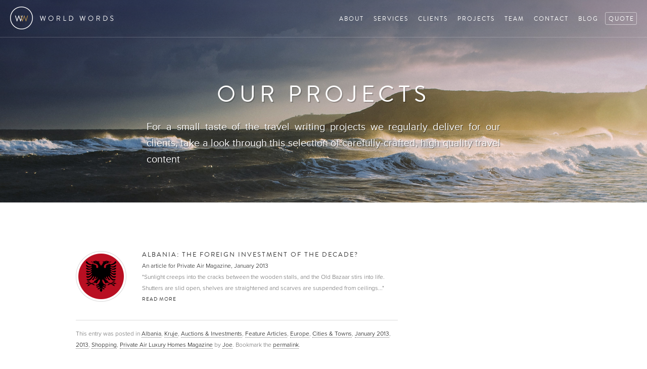

--- FILE ---
content_type: text/html; charset=UTF-8
request_url: https://world-words.com/project/albania-the-foreign-investment-of-the-decade/
body_size: 6178
content:
	
	<!DOCTYPE html>
		<!--[if IE 6]>
		<html id="ie6" lang="en-US">
		<![endif]-->
		<!--[if IE 7]>
		<html id="ie7" lang="en-US">
		<![endif]-->
		<!--[if IE 8]>
		<html id="ie8" lang="en-US">
		<![endif]-->
		<!--[if !(IE 6) | !(IE 7) | !(IE 8)  ]><!-->
		<html lang="en-US">
		<!--<![endif]-->
		<head>
		<meta charset="UTF-8" />
		<meta name="viewport" content="width=device-width, minimum-scale=1, maximum-scale=1, initial-scale=1.0" />
		
		<meta name="keywords" content="travel, writing, travel writing, joseph reaney" />
		
	            
		<meta property="og:image" content="https://world-words.com/wp-content/uploads/2013/01/albania-162220_640.png" />
		                <meta name="twitter:image" content="https://world-words.com/wp-content/uploads/2013/01/albania-162220_640.png" />
                <meta name="twitter:card" content="summary_large_image" />
                <meta name="twitter:title" content="Albania: The Foreign Investment of the Decade? - World Words" />
                		
		<link rel="shortcut icon" href="https://world-words.com/wp-content/themes/worldwords2/images/favicon.ico" type="image/x-icon">
		<link rel="icon" href="https://world-words.com/wp-content/themes/worldwords2/images/favicon.ico" type="image/x-icon">
		
        <title>Albania: The Foreign Investment of the Decade? - World Words</title>
		<link rel="profile" href="https://gmpg.org/xfn/11" />
		<link rel="pingback" href="https://world-words.com/xmlrpc.php" />
		
		<link rel="stylesheet"  media="all" href="https://world-words.com/wp-content/themes/worldwords2/style.css?v=1.03" />
		<link rel="stylesheet"  media="all" href="https://world-words.com/wp-content/themes/worldwords2/responsive.css" />
			
		<link rel="stylesheet"  media="all" href="https://world-words.com/wp-content/themes/worldwords2/js/fancybox/jquery.fancybox.css" />
		<meta name='robots' content='index, follow, max-image-preview:large, max-snippet:-1, max-video-preview:-1' />
	<style>img:is([sizes="auto" i], [sizes^="auto," i]) { contain-intrinsic-size: 3000px 1500px }</style>
	
	<!-- This site is optimized with the Yoast SEO plugin v24.2 - https://yoast.com/wordpress/plugins/seo/ -->
	<link rel="canonical" href="https://world-words.com/project/albania-the-foreign-investment-of-the-decade/" />
	<meta property="og:locale" content="en_US" />
	<meta property="og:type" content="article" />
	<meta property="og:title" content="Albania: The Foreign Investment of the Decade? - World Words" />
	<meta property="og:url" content="https://world-words.com/project/albania-the-foreign-investment-of-the-decade/" />
	<meta property="og:site_name" content="World Words" />
	<meta property="article:modified_time" content="2015-03-17T18:00:55+00:00" />
	<meta property="og:image" content="https://world-words.com/wp-content/uploads/2013/01/albania-162220_640.png" />
	<meta property="og:image:width" content="640" />
	<meta property="og:image:height" content="426" />
	<meta property="og:image:type" content="image/png" />
	<script type="application/ld+json" class="yoast-schema-graph">{"@context":"https://schema.org","@graph":[{"@type":"WebPage","@id":"https://world-words.com/project/albania-the-foreign-investment-of-the-decade/","url":"https://world-words.com/project/albania-the-foreign-investment-of-the-decade/","name":"Albania: The Foreign Investment of the Decade? - World Words","isPartOf":{"@id":"https://world-words.com/#website"},"primaryImageOfPage":{"@id":"https://world-words.com/project/albania-the-foreign-investment-of-the-decade/#primaryimage"},"image":{"@id":"https://world-words.com/project/albania-the-foreign-investment-of-the-decade/#primaryimage"},"thumbnailUrl":"https://world-words.com/wp-content/uploads/2013/01/albania-162220_640.png","datePublished":"2013-01-10T21:04:04+00:00","dateModified":"2015-03-17T18:00:55+00:00","breadcrumb":{"@id":"https://world-words.com/project/albania-the-foreign-investment-of-the-decade/#breadcrumb"},"inLanguage":"en-US","potentialAction":[{"@type":"ReadAction","target":["https://world-words.com/project/albania-the-foreign-investment-of-the-decade/"]}]},{"@type":"ImageObject","inLanguage":"en-US","@id":"https://world-words.com/project/albania-the-foreign-investment-of-the-decade/#primaryimage","url":"https://world-words.com/wp-content/uploads/2013/01/albania-162220_640.png","contentUrl":"https://world-words.com/wp-content/uploads/2013/01/albania-162220_640.png","width":640,"height":426},{"@type":"BreadcrumbList","@id":"https://world-words.com/project/albania-the-foreign-investment-of-the-decade/#breadcrumb","itemListElement":[{"@type":"ListItem","position":1,"name":"Home","item":"https://world-words.com/"},{"@type":"ListItem","position":2,"name":"Projects","item":"https://world-words.com/project/"},{"@type":"ListItem","position":3,"name":"Albania: The Foreign Investment of the Decade?"}]},{"@type":"WebSite","@id":"https://world-words.com/#website","url":"https://world-words.com/","name":"World Words","description":"The Travel Writing Experts","potentialAction":[{"@type":"SearchAction","target":{"@type":"EntryPoint","urlTemplate":"https://world-words.com/?s={search_term_string}"},"query-input":{"@type":"PropertyValueSpecification","valueRequired":true,"valueName":"search_term_string"}}],"inLanguage":"en-US"}]}</script>
	<!-- / Yoast SEO plugin. -->


<link rel="alternate" type="application/rss+xml" title="World Words &raquo; Feed" href="https://world-words.com/feed/" />
<link rel="alternate" type="application/rss+xml" title="World Words &raquo; Comments Feed" href="https://world-words.com/comments/feed/" />
<script type="text/javascript">
/* <![CDATA[ */
window._wpemojiSettings = {"baseUrl":"https:\/\/s.w.org\/images\/core\/emoji\/15.0.3\/72x72\/","ext":".png","svgUrl":"https:\/\/s.w.org\/images\/core\/emoji\/15.0.3\/svg\/","svgExt":".svg","source":{"concatemoji":"https:\/\/world-words.com\/wp-includes\/js\/wp-emoji-release.min.js?ver=1e658eeb5225db6d1eb9328a0e62eb3d"}};
/*! This file is auto-generated */
!function(i,n){var o,s,e;function c(e){try{var t={supportTests:e,timestamp:(new Date).valueOf()};sessionStorage.setItem(o,JSON.stringify(t))}catch(e){}}function p(e,t,n){e.clearRect(0,0,e.canvas.width,e.canvas.height),e.fillText(t,0,0);var t=new Uint32Array(e.getImageData(0,0,e.canvas.width,e.canvas.height).data),r=(e.clearRect(0,0,e.canvas.width,e.canvas.height),e.fillText(n,0,0),new Uint32Array(e.getImageData(0,0,e.canvas.width,e.canvas.height).data));return t.every(function(e,t){return e===r[t]})}function u(e,t,n){switch(t){case"flag":return n(e,"\ud83c\udff3\ufe0f\u200d\u26a7\ufe0f","\ud83c\udff3\ufe0f\u200b\u26a7\ufe0f")?!1:!n(e,"\ud83c\uddfa\ud83c\uddf3","\ud83c\uddfa\u200b\ud83c\uddf3")&&!n(e,"\ud83c\udff4\udb40\udc67\udb40\udc62\udb40\udc65\udb40\udc6e\udb40\udc67\udb40\udc7f","\ud83c\udff4\u200b\udb40\udc67\u200b\udb40\udc62\u200b\udb40\udc65\u200b\udb40\udc6e\u200b\udb40\udc67\u200b\udb40\udc7f");case"emoji":return!n(e,"\ud83d\udc26\u200d\u2b1b","\ud83d\udc26\u200b\u2b1b")}return!1}function f(e,t,n){var r="undefined"!=typeof WorkerGlobalScope&&self instanceof WorkerGlobalScope?new OffscreenCanvas(300,150):i.createElement("canvas"),a=r.getContext("2d",{willReadFrequently:!0}),o=(a.textBaseline="top",a.font="600 32px Arial",{});return e.forEach(function(e){o[e]=t(a,e,n)}),o}function t(e){var t=i.createElement("script");t.src=e,t.defer=!0,i.head.appendChild(t)}"undefined"!=typeof Promise&&(o="wpEmojiSettingsSupports",s=["flag","emoji"],n.supports={everything:!0,everythingExceptFlag:!0},e=new Promise(function(e){i.addEventListener("DOMContentLoaded",e,{once:!0})}),new Promise(function(t){var n=function(){try{var e=JSON.parse(sessionStorage.getItem(o));if("object"==typeof e&&"number"==typeof e.timestamp&&(new Date).valueOf()<e.timestamp+604800&&"object"==typeof e.supportTests)return e.supportTests}catch(e){}return null}();if(!n){if("undefined"!=typeof Worker&&"undefined"!=typeof OffscreenCanvas&&"undefined"!=typeof URL&&URL.createObjectURL&&"undefined"!=typeof Blob)try{var e="postMessage("+f.toString()+"("+[JSON.stringify(s),u.toString(),p.toString()].join(",")+"));",r=new Blob([e],{type:"text/javascript"}),a=new Worker(URL.createObjectURL(r),{name:"wpTestEmojiSupports"});return void(a.onmessage=function(e){c(n=e.data),a.terminate(),t(n)})}catch(e){}c(n=f(s,u,p))}t(n)}).then(function(e){for(var t in e)n.supports[t]=e[t],n.supports.everything=n.supports.everything&&n.supports[t],"flag"!==t&&(n.supports.everythingExceptFlag=n.supports.everythingExceptFlag&&n.supports[t]);n.supports.everythingExceptFlag=n.supports.everythingExceptFlag&&!n.supports.flag,n.DOMReady=!1,n.readyCallback=function(){n.DOMReady=!0}}).then(function(){return e}).then(function(){var e;n.supports.everything||(n.readyCallback(),(e=n.source||{}).concatemoji?t(e.concatemoji):e.wpemoji&&e.twemoji&&(t(e.twemoji),t(e.wpemoji)))}))}((window,document),window._wpemojiSettings);
/* ]]> */
</script>
<style id='wp-emoji-styles-inline-css' type='text/css'>

	img.wp-smiley, img.emoji {
		display: inline !important;
		border: none !important;
		box-shadow: none !important;
		height: 1em !important;
		width: 1em !important;
		margin: 0 0.07em !important;
		vertical-align: -0.1em !important;
		background: none !important;
		padding: 0 !important;
	}
</style>
<link rel='stylesheet' id='easy_author_image-css' href='https://world-words.com/wp-content/plugins/easy-author-image/css/easy-author-image.css?ver=1e658eeb5225db6d1eb9328a0e62eb3d' type='text/css' media='all' />
<link rel="https://api.w.org/" href="https://world-words.com/wp-json/" /><link rel="EditURI" type="application/rsd+xml" title="RSD" href="https://world-words.com/xmlrpc.php?rsd" />

<link rel='shortlink' href='https://world-words.com/?p=802' />
<link rel="alternate" title="oEmbed (JSON)" type="application/json+oembed" href="https://world-words.com/wp-json/oembed/1.0/embed?url=https%3A%2F%2Fworld-words.com%2Fproject%2Falbania-the-foreign-investment-of-the-decade%2F" />
<link rel="alternate" title="oEmbed (XML)" type="text/xml+oembed" href="https://world-words.com/wp-json/oembed/1.0/embed?url=https%3A%2F%2Fworld-words.com%2Fproject%2Falbania-the-foreign-investment-of-the-decade%2F&#038;format=xml" />
		<style >			
			@media screen and (max-width: 782px) {
				html {
					margin-top: 0 !important;
				}
			}
		</style>
		<script src="https://world-words.com/wp-content/themes/worldwords2/js/jquery-1.8.2.min.js" type="text/javascript"></script>
		<script src="https://world-words.com/wp-content/themes/worldwords2/js/jquery.easing.1.3.js" type="text/javascript"></script>
		<script src="https://world-words.com/wp-content/themes/worldwords2/js/jquery.cycle2.min.js" type="text/javascript"></script>
		<script src="https://world-words.com/wp-content/themes/worldwords2/js/fancybox/jquery.fancybox.js" type="text/javascript"></script>
		<script src="https://world-words.com/wp-content/themes/worldwords2/js/jquery.waitforimages.js" type="text/javascript"></script>
		<!--<script src="https://world-words.com/wp-content/themes/worldwords2/js/skrollr.min.js" type="text/javascript"></script>-->
		<script src="https://world-words.com/wp-content/themes/worldwords2/js/main.js?v=1.04" type="text/javascript"></script>
		<!--[if lt IE 9]>
		<script src="https://world-words.com/wp-content/themes/worldwords2/js/html5.js" type="text/javascript"></script>
		<![endif]-->
		
		        
        <script>
          (function(i,s,o,g,r,a,m){i['GoogleAnalyticsObject']=r;i[r]=i[r]||function(){
          (i[r].q=i[r].q||[]).push(arguments)},i[r].l=1*new Date();a=s.createElement(o),
          m=s.getElementsByTagName(o)[0];a.async=1;a.src=g;m.parentNode.insertBefore(a,m)
          })(window,document,'script','//www.google-analytics.com/analytics.js','ga');
          
              ga('create', 'UA-29582883-2', 'auto');
              ga('send', 'pageview');
        </script>
    
	</head>
	
	<body class="project-template-default single single-project postid-802 singular two-column right-sidebar">
	
				
		<div id="container" class="">
		
			<div id="header" class="">
				<div class="inner">
					<div id="logo"><a href="/">World Words</a></div>
					<div id="navigation" class="clearwithin">
						<ul>
							<li id="n_about"><a href="/#/about/" data-hash="about">About</a></li>
							<li id="n_services"><a href="/#/services/" data-hash="services">Services</a></li>
							<li id="n_clients"><a href="/#/clients/" data-hash="clients">Clients</a></li>
							<li id="n_projects"><a href="/#/projects/" data-hash="projects">Projects</a></li>
							<li id="n_team"><a href="/#/team/" data-hash="team">Team</a></li>
							<li id="n_contact"><a href="/#/contact/" data-hash="contact">Contact</a></li>
							<li id="n_blog"><a href="/blog/" data-hash="blog">Blog</a></li>
							<li id="n_quote"><a href="/#/contact/" data-hash="contact">Quote</a></li>
						</ul>
					</div>
					<div id="navigation_icon" style="display:none">
						Menu
					</div>
				</div>
			</div>
	
			<div id="page" class="hfeed">
				
				<div id="main">
					

			<div class="section_heading">
		<div class="wrap">
			<div class="inner">
								<h2>Our Projects</h2>
				<div class="subtitle">For a small taste of the travel writing projects we regularly deliver for our clients, take a look through this selection of carefully-crafted, high quality travel content</div>
			</div>
		</div>
	</div>		
		<div id="generic_page" class="clearwithin">		
		<div id="primary">
			<div id="content" role="main">

				
					<nav id="nav-single">
						<h3 class="assistive-text">Post navigation</h3>
						<span class="nav-previous"><a href="https://world-words.com/project/russias-growing-luxury-car-market/" rel="prev"><span class="meta-nav">&larr;</span> Previous</a></span>
						<span class="nav-next"><a href="https://world-words.com/project/introductory-walk-of-prague-audio/" rel="next">Next <span class="meta-nav">&rarr;</span></a></span>
					</nav><!-- #nav-single -->
					
					
											
									
                    <article id="post-802" class="post-802 project type-project status-publish has-post-thumbnail hentry projectcategories-albania projectcategories-kruje projectcategories-auctions-and-investments projectcategories-feature-articles projectcategories-europe projectcategories-cities-towns projectcategories-january-2013 projectcategories-10 projectcategories-shopping projectcategories-private-air-magazine">
                                                <div class="records_list">
                            <div id="post-802" class="list_item">
                                                                    <a href="/wp-content/uploads/2013/11/albania-investment.jpg" class="" target="_blank">
                                                                        <div class="image">
                                                                                        <img src="https://world-words.com/wp-content/uploads/2013/01/albania-162220_640-100x100c.png" alt="" />
                                                                                        <span></span>
                                    </div>
                                    <div class="content">
                                        <h1>Albania: The Foreign Investment of the Decade?</h1>
                                                                                    <div class="subtitle">
                                                An article for Private Air Magazine, January 2013                                            </div>
                                                                                                                                <div class="description">
                                                "Sunlight creeps into the cracks between the wooden stalls, and the Old Bazaar stirs into life. Shutters are slid open, shelves are straightened and scarves are suspended from ceilings..."                                            </div>
                                                                                                                                <div class="link">
                                                Read more                                            </div>
                                                                                </div>
                                                                    </a>
                                            
                            </div>
                        </div>
                        
                        
                        <footer class="entry-meta">
                            This entry was posted in <a href="https://world-words.com/project-categories/albania/" rel="tag">Albania</a>, <a href="https://world-words.com/project-categories/kruje/" rel="tag">Kruje</a>, <a href="https://world-words.com/project-categories/auctions-and-investments/" rel="tag">Auctions &amp; Investments</a>, <a href="https://world-words.com/project-categories/feature-articles/" rel="tag">Feature Articles</a>, <a href="https://world-words.com/project-categories/europe/" rel="tag">Europe</a>, <a href="https://world-words.com/project-categories/cities-towns/" rel="tag">Cities &amp; Towns</a>, <a href="https://world-words.com/project-categories/january-2013/" rel="tag">January 2013</a>, <a href="https://world-words.com/project-categories/2013/" rel="tag">2013</a>, <a href="https://world-words.com/project-categories/shopping/" rel="tag">Shopping</a>, <a href="https://world-words.com/project-categories/private-air-magazine/" rel="tag">Private Air Luxury Homes Magazine</a> by <a href="https://world-words.com/author/freelancejosephreaney-com/">Joe</a>. Bookmark the <a href="https://world-words.com/project/albania-the-foreign-investment-of-the-decade/" title="Permalink to Albania: The Foreign Investment of the Decade?" rel="bookmark">permalink</a>.                                        
                                                        <div id="author-info">
                                <div id="author-avatar">
                                    <img class="avatar avatar-68 photo" width="64" height="64" src="https://world-words.com/wp-content/uploads/2015/04/joe52.jpg"/>                                </div><!-- #author-avatar -->
                                <div id="author-description">
                                    <h2>About Joe</h2>
                                    Joe is the founder and editor-in-chief of World Words. He is a seasoned travel writer and editor for the likes of National Geographic and Forbes Travel Guide. <a href="https://world-words.com/#/team/">READ HIS FULL BIO</a>.                                    <div id="author-link">
                                        <a href="https://world-words.com/author/freelancejosephreaney-com/" rel="author">
                                            View all posts by Joe <span class="meta-nav">&rarr;</span>                                        </a>
                                    </div><!-- #author-link	-->
                                </div><!-- #author-description -->
                            </div><!-- #author-info -->
                                                    </footer><!-- .entry-meta -->
                   </article>
                        
					
								
											
						<div id="comments">
	
	
	
	
</div><!-- #comments -->

				
			</div><!-- #content -->
		</div><!-- #primary -->
		
					<div id="secondary" class="widget-area">
							</div>
					
	</div><!-- #generic_page -->

		
			</div><!-- #main -->
		
		</div><!-- #page -->
	
	</div><!-- #container -->
	
	<div id="footer">
		<div class="inner">
			<div id="footer_links">
				<ul>
											<li><a id="fl_quote" href="/#/contact/">Get a quote</a></li>
											<li><a id="fl_blog" href="/blog/">Read our blog</a></li>
					<li><a id="fl_join" href="/join/">Join the team</a></li>
				</ul>
			</div>
			<div id="footer_logo"></div>
			<div id="copyright">
				&copy; 2012-2026 
				WORLD WORDS LTD. ALL RIGHTS RESERVED				<a id="footer_link_sitemap" href="/site-map/">Site map</a>
			</div>
		</div>
	</div>
	
	<script type="text/javascript" src="https://world-words.com/wp-includes/js/comment-reply.min.js?ver=1e658eeb5225db6d1eb9328a0e62eb3d" id="comment-reply-js" async="async" data-wp-strategy="async"></script>
	
	</body>
	</html>
	
	